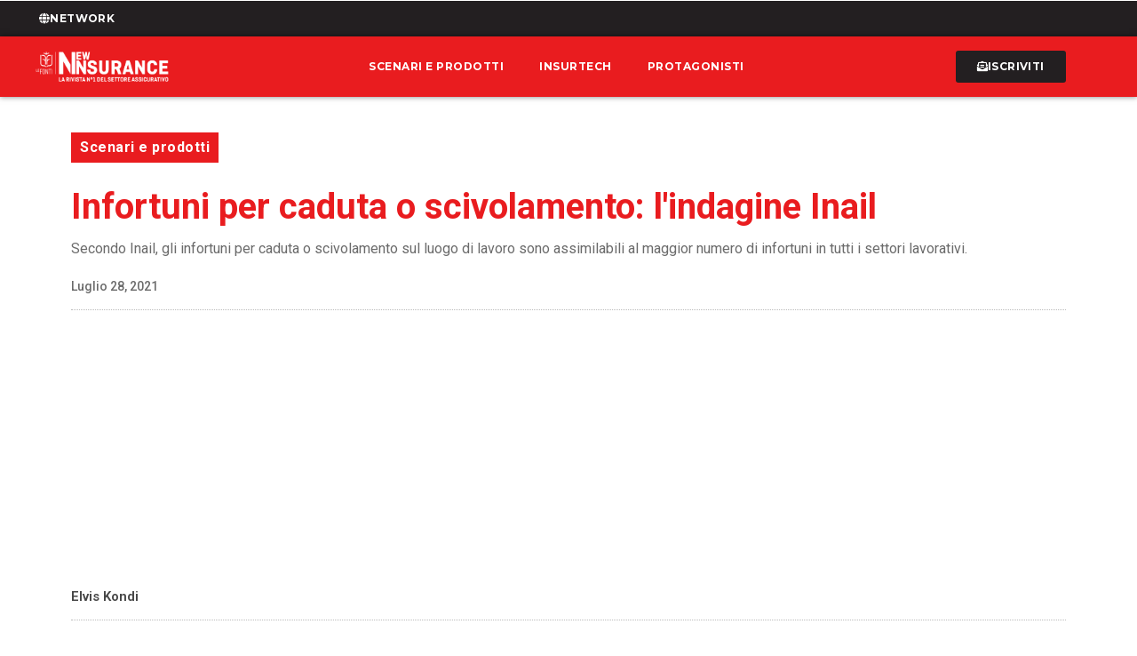

--- FILE ---
content_type: text/css
request_url: https://www.newinsurance.it/wp-content/uploads/elementor/css/post-59.css?ver=1740564893
body_size: 1514
content:
.elementor-59 .elementor-element.elementor-element-2876925:not(.elementor-motion-effects-element-type-background), .elementor-59 .elementor-element.elementor-element-2876925 > .elementor-motion-effects-container > .elementor-motion-effects-layer{background-color:var( --e-global-color-primary );}.elementor-59 .elementor-element.elementor-element-2876925{transition:background 0.3s, border 0.3s, border-radius 0.3s, box-shadow 0.3s;padding:30px 40px 10px 40px;}.elementor-59 .elementor-element.elementor-element-2876925 > .elementor-background-overlay{transition:background 0.3s, border-radius 0.3s, opacity 0.3s;}.elementor-59 .elementor-element.elementor-element-2629865 > .elementor-element-populated{padding:0px 0px 0px 0px;}.elementor-59 .elementor-element.elementor-element-9266b33{text-align:left;}.elementor-59 .elementor-element.elementor-element-9266b33 img{width:200px;transition-duration:0.8s;}.elementor-59 .elementor-element.elementor-element-d53fa6c{color:var( --e-global-color-secondary );font-family:"Quattrocento Sans", Sans-serif;font-weight:600;}.elementor-59 .elementor-element.elementor-element-a91eb3d > .elementor-element-populated{padding:0px 25px 0px 25px;}.elementor-59 .elementor-element.elementor-element-4c2a786{text-align:center;}.elementor-59 .elementor-element.elementor-element-4c2a786 .elementor-heading-title{color:var( --e-global-color-secondary );font-family:"Montserrat", Sans-serif;font-size:24px;font-weight:700;text-transform:uppercase;}.elementor-59 .elementor-element.elementor-element-3d96adb{text-align:center;color:var( --e-global-color-secondary );font-family:"Quattrocento Sans", Sans-serif;font-weight:400;font-style:italic;}.elementor-59 .elementor-element.elementor-element-c2ac3f6 .elementor-icon-list-items:not(.elementor-inline-items) .elementor-icon-list-item:not(:last-child){padding-bottom:calc(40px/2);}.elementor-59 .elementor-element.elementor-element-c2ac3f6 .elementor-icon-list-items:not(.elementor-inline-items) .elementor-icon-list-item:not(:first-child){margin-top:calc(40px/2);}.elementor-59 .elementor-element.elementor-element-c2ac3f6 .elementor-icon-list-items.elementor-inline-items .elementor-icon-list-item{margin-right:calc(40px/2);margin-left:calc(40px/2);}.elementor-59 .elementor-element.elementor-element-c2ac3f6 .elementor-icon-list-items.elementor-inline-items{margin-right:calc(-40px/2);margin-left:calc(-40px/2);}body.rtl .elementor-59 .elementor-element.elementor-element-c2ac3f6 .elementor-icon-list-items.elementor-inline-items .elementor-icon-list-item:after{left:calc(-40px/2);}body:not(.rtl) .elementor-59 .elementor-element.elementor-element-c2ac3f6 .elementor-icon-list-items.elementor-inline-items .elementor-icon-list-item:after{right:calc(-40px/2);}.elementor-59 .elementor-element.elementor-element-c2ac3f6 .elementor-icon-list-item:not(:last-child):after{content:"";border-color:#ddd;}.elementor-59 .elementor-element.elementor-element-c2ac3f6 .elementor-icon-list-items:not(.elementor-inline-items) .elementor-icon-list-item:not(:last-child):after{border-top-style:solid;border-top-width:1px;}.elementor-59 .elementor-element.elementor-element-c2ac3f6 .elementor-icon-list-items.elementor-inline-items .elementor-icon-list-item:not(:last-child):after{border-left-style:solid;}.elementor-59 .elementor-element.elementor-element-c2ac3f6 .elementor-inline-items .elementor-icon-list-item:not(:last-child):after{border-left-width:1px;}.elementor-59 .elementor-element.elementor-element-c2ac3f6 .elementor-icon-list-icon i{color:var( --e-global-color-secondary );transition:color 0.3s;}.elementor-59 .elementor-element.elementor-element-c2ac3f6 .elementor-icon-list-icon svg{fill:var( --e-global-color-secondary );transition:fill 0.3s;}.elementor-59 .elementor-element.elementor-element-c2ac3f6{--e-icon-list-icon-size:14px;--icon-vertical-offset:0px;}.elementor-59 .elementor-element.elementor-element-c2ac3f6 .elementor-icon-list-item > .elementor-icon-list-text, .elementor-59 .elementor-element.elementor-element-c2ac3f6 .elementor-icon-list-item > a{font-family:"Quattrocento Sans", Sans-serif;font-weight:600;}.elementor-59 .elementor-element.elementor-element-c2ac3f6 .elementor-icon-list-item:hover .elementor-icon-list-text{color:var( --e-global-color-03ca1a8 );}.elementor-59 .elementor-element.elementor-element-c2ac3f6 .elementor-icon-list-text{transition:color 0.3s;}.elementor-59 .elementor-element.elementor-element-9276f2d > .elementor-element-populated{padding:0px 0px 0px 0px;}.elementor-59 .elementor-element.elementor-element-ce238b3{text-align:right;}.elementor-59 .elementor-element.elementor-element-ce238b3 .elementor-heading-title{color:var( --e-global-color-secondary );font-family:"Montserrat", Sans-serif;font-size:24px;font-weight:700;text-transform:uppercase;}.elementor-59 .elementor-element.elementor-element-3b2d4af .elementor-icon-list-items:not(.elementor-inline-items) .elementor-icon-list-item:not(:last-child){padding-bottom:calc(4px/2);}.elementor-59 .elementor-element.elementor-element-3b2d4af .elementor-icon-list-items:not(.elementor-inline-items) .elementor-icon-list-item:not(:first-child){margin-top:calc(4px/2);}.elementor-59 .elementor-element.elementor-element-3b2d4af .elementor-icon-list-items.elementor-inline-items .elementor-icon-list-item{margin-right:calc(4px/2);margin-left:calc(4px/2);}.elementor-59 .elementor-element.elementor-element-3b2d4af .elementor-icon-list-items.elementor-inline-items{margin-right:calc(-4px/2);margin-left:calc(-4px/2);}body.rtl .elementor-59 .elementor-element.elementor-element-3b2d4af .elementor-icon-list-items.elementor-inline-items .elementor-icon-list-item:after{left:calc(-4px/2);}body:not(.rtl) .elementor-59 .elementor-element.elementor-element-3b2d4af .elementor-icon-list-items.elementor-inline-items .elementor-icon-list-item:after{right:calc(-4px/2);}.elementor-59 .elementor-element.elementor-element-3b2d4af .elementor-icon-list-icon i{color:var( --e-global-color-secondary );transition:color 0.3s;}.elementor-59 .elementor-element.elementor-element-3b2d4af .elementor-icon-list-icon svg{fill:var( --e-global-color-secondary );transition:fill 0.3s;}.elementor-59 .elementor-element.elementor-element-3b2d4af{--e-icon-list-icon-size:0px;--e-icon-list-icon-align:center;--e-icon-list-icon-margin:0 calc(var(--e-icon-list-icon-size, 1em) * 0.125);--icon-vertical-offset:0px;}.elementor-59 .elementor-element.elementor-element-3b2d4af .elementor-icon-list-item > .elementor-icon-list-text, .elementor-59 .elementor-element.elementor-element-3b2d4af .elementor-icon-list-item > a{font-family:"Quattrocento Sans", Sans-serif;font-weight:600;}.elementor-59 .elementor-element.elementor-element-3b2d4af .elementor-icon-list-item:hover .elementor-icon-list-text{color:var( --e-global-color-03ca1a8 );}.elementor-59 .elementor-element.elementor-element-3b2d4af .elementor-icon-list-text{transition:color 0.3s;}.elementor-59 .elementor-element.elementor-element-b100463{--grid-template-columns:repeat(0, auto);--icon-size:20px;--grid-column-gap:10px;--grid-row-gap:0px;}.elementor-59 .elementor-element.elementor-element-b100463 .elementor-widget-container{text-align:right;}.elementor-59 .elementor-element.elementor-element-b100463 .elementor-social-icon{background-color:#02010100;}.elementor-59 .elementor-element.elementor-element-b100463 .elementor-social-icon i{color:var( --e-global-color-secondary );}.elementor-59 .elementor-element.elementor-element-b100463 .elementor-social-icon svg{fill:var( --e-global-color-secondary );}.elementor-59 .elementor-element.elementor-element-24ea8f2:not(.elementor-motion-effects-element-type-background), .elementor-59 .elementor-element.elementor-element-24ea8f2 > .elementor-motion-effects-container > .elementor-motion-effects-layer{background-color:var( --e-global-color-primary );}.elementor-59 .elementor-element.elementor-element-24ea8f2{transition:background 0.3s, border 0.3s, border-radius 0.3s, box-shadow 0.3s;padding:0px 20px 0px 20px;}.elementor-59 .elementor-element.elementor-element-24ea8f2 > .elementor-background-overlay{transition:background 0.3s, border-radius 0.3s, opacity 0.3s;}.elementor-59 .elementor-element.elementor-element-e90d1a2{--divider-border-style:solid;--divider-color:var( --e-global-color-secondary );--divider-border-width:1.6px;}.elementor-59 .elementor-element.elementor-element-e90d1a2 .elementor-divider-separator{width:77%;margin:0 auto;margin-center:0;}.elementor-59 .elementor-element.elementor-element-e90d1a2 .elementor-divider{text-align:center;padding-block-start:15px;padding-block-end:15px;}.elementor-59 .elementor-element.elementor-element-1cc4444 .elementor-icon-wrapper{text-align:center;}.elementor-59 .elementor-element.elementor-element-1cc4444.elementor-view-stacked .elementor-icon{background-color:var( --e-global-color-accent );color:var( --e-global-color-secondary );}.elementor-59 .elementor-element.elementor-element-1cc4444.elementor-view-framed .elementor-icon, .elementor-59 .elementor-element.elementor-element-1cc4444.elementor-view-default .elementor-icon{color:var( --e-global-color-accent );border-color:var( --e-global-color-accent );}.elementor-59 .elementor-element.elementor-element-1cc4444.elementor-view-framed .elementor-icon, .elementor-59 .elementor-element.elementor-element-1cc4444.elementor-view-default .elementor-icon svg{fill:var( --e-global-color-accent );}.elementor-59 .elementor-element.elementor-element-1cc4444.elementor-view-framed .elementor-icon{background-color:var( --e-global-color-secondary );}.elementor-59 .elementor-element.elementor-element-1cc4444.elementor-view-stacked .elementor-icon svg{fill:var( --e-global-color-secondary );}.elementor-59 .elementor-element.elementor-element-1cc4444.elementor-view-stacked .elementor-icon:hover{background-color:var( --e-global-color-03ca1a8 );}.elementor-59 .elementor-element.elementor-element-1cc4444.elementor-view-framed .elementor-icon:hover, .elementor-59 .elementor-element.elementor-element-1cc4444.elementor-view-default .elementor-icon:hover{color:var( --e-global-color-03ca1a8 );border-color:var( --e-global-color-03ca1a8 );}.elementor-59 .elementor-element.elementor-element-1cc4444.elementor-view-framed .elementor-icon:hover, .elementor-59 .elementor-element.elementor-element-1cc4444.elementor-view-default .elementor-icon:hover svg{fill:var( --e-global-color-03ca1a8 );}.elementor-59 .elementor-element.elementor-element-1cc4444 .elementor-icon{font-size:16px;border-radius:3px 3px 3px 3px;}.elementor-59 .elementor-element.elementor-element-1cc4444 .elementor-icon svg{height:16px;}.elementor-59 .elementor-element.elementor-element-1cc4444{width:auto;max-width:auto;bottom:10%;z-index:1000;}body:not(.rtl) .elementor-59 .elementor-element.elementor-element-1cc4444{right:4%;}body.rtl .elementor-59 .elementor-element.elementor-element-1cc4444{left:4%;}.elementor-59 .elementor-element.elementor-element-bc1b74b{color:var( --e-global-color-secondary );font-family:"Quattrocento Sans", Sans-serif;font-weight:600;}.elementor-59 .elementor-element.elementor-element-f4526ae{text-align:center;color:var( --e-global-color-secondary );font-family:"Quattrocento Sans", Sans-serif;font-weight:600;}.elementor-59 .elementor-element.elementor-element-6d7bfc6{text-align:right;color:var( --e-global-color-secondary );font-family:"Quattrocento Sans", Sans-serif;font-weight:600;}@media(min-width:768px){.elementor-59 .elementor-element.elementor-element-2629865{width:24.999%;}.elementor-59 .elementor-element.elementor-element-a91eb3d{width:49.666%;}.elementor-59 .elementor-element.elementor-element-9276f2d{width:24.999%;}}@media(max-width:1024px){.elementor-59 .elementor-element.elementor-element-2629865 > .elementor-element-populated{padding:0px 0px 0px 0px;}.elementor-59 .elementor-element.elementor-element-9266b33 img{width:100%;}.elementor-59 .elementor-element.elementor-element-9276f2d > .elementor-element-populated{padding:0px 0px 0px 0px;}.elementor-59 .elementor-element.elementor-element-b100463{--icon-size:16px;}.elementor-59 .elementor-element.elementor-element-b100463 > .elementor-widget-container{padding:0px 0px 0px 0px;}}@media(max-width:767px){.elementor-59 .elementor-element.elementor-element-2629865 > .elementor-element-populated{padding:0px 20px 20px 20px;}.elementor-59 .elementor-element.elementor-element-9266b33{text-align:center;}.elementor-59 .elementor-element.elementor-element-d53fa6c{text-align:center;}.elementor-59 .elementor-element.elementor-element-a91eb3d > .elementor-element-populated{padding:0px 0px 0px 0px;}.elementor-59 .elementor-element.elementor-element-c2ac3f6 .elementor-icon-list-items:not(.elementor-inline-items) .elementor-icon-list-item:not(:last-child){padding-bottom:calc(20px/2);}.elementor-59 .elementor-element.elementor-element-c2ac3f6 .elementor-icon-list-items:not(.elementor-inline-items) .elementor-icon-list-item:not(:first-child){margin-top:calc(20px/2);}.elementor-59 .elementor-element.elementor-element-c2ac3f6 .elementor-icon-list-items.elementor-inline-items .elementor-icon-list-item{margin-right:calc(20px/2);margin-left:calc(20px/2);}.elementor-59 .elementor-element.elementor-element-c2ac3f6 .elementor-icon-list-items.elementor-inline-items{margin-right:calc(-20px/2);margin-left:calc(-20px/2);}body.rtl .elementor-59 .elementor-element.elementor-element-c2ac3f6 .elementor-icon-list-items.elementor-inline-items .elementor-icon-list-item:after{left:calc(-20px/2);}body:not(.rtl) .elementor-59 .elementor-element.elementor-element-c2ac3f6 .elementor-icon-list-items.elementor-inline-items .elementor-icon-list-item:after{right:calc(-20px/2);}.elementor-59 .elementor-element.elementor-element-9276f2d > .elementor-element-populated{padding:50px 0px 0px 0px;}.elementor-59 .elementor-element.elementor-element-ce238b3{text-align:center;}.elementor-59 .elementor-element.elementor-element-b100463 .elementor-widget-container{text-align:center;}.elementor-59 .elementor-element.elementor-element-b100463{--icon-size:20px;}.elementor-59 .elementor-element.elementor-element-3651022 > .elementor-element-populated{padding:0px 0px 0px 0px;}.elementor-59 .elementor-element.elementor-element-bc1b74b{text-align:center;}.elementor-59 .elementor-element.elementor-element-e7e7e02 > .elementor-element-populated{padding:0px 0px 0px 0px;}.elementor-59 .elementor-element.elementor-element-f4526ae{text-align:center;}.elementor-59 .elementor-element.elementor-element-32a32c8 > .elementor-element-populated{padding:0px 0px 0px 0px;}.elementor-59 .elementor-element.elementor-element-6d7bfc6{text-align:center;}}

--- FILE ---
content_type: text/css
request_url: https://www.newinsurance.it/wp-content/uploads/elementor/css/post-326.css?ver=1719397301
body_size: 1514
content:
.elementor-326 .elementor-element.elementor-element-1215492 > .elementor-container{max-width:1140px;}.elementor-326 .elementor-element.elementor-element-1215492{margin-top:30px;margin-bottom:0px;padding:0px 0px 0px 0px;}.elementor-326 .elementor-element.elementor-element-6434354 > .elementor-widget-wrap > .elementor-widget:not(.elementor-widget__width-auto):not(.elementor-widget__width-initial):not(:last-child):not(.elementor-absolute){margin-bottom:15px;}.elementor-326 .elementor-element.elementor-element-0e21564 .jet-listing-dynamic-terms{text-align:left;}.elementor-326 .elementor-element.elementor-element-0e21564 .jet-listing-dynamic-terms__link{font-family:"Roboto", Sans-serif;letter-spacing:0.5px;background-color:var( --e-global-color-primary );color:var( --e-global-color-secondary );padding:5px 10px 5px 10px;}.elementor-326 .elementor-element.elementor-element-0e21564 .jet-listing-dynamic-terms__delimiter{color:var( --e-global-color-accent );font-size:20px;}.elementor-326 .elementor-element.elementor-element-0e21564 > .elementor-widget-container{margin:0px 0px 15px 0px;padding:0px 0px 0px 0px;border-radius:4px 4px 4px 4px;}.elementor-326 .elementor-element.elementor-element-7d769fd .elementor-heading-title{color:var( --e-global-color-primary );font-family:"Roboto", Sans-serif;font-weight:700;}.elementor-326 .elementor-element.elementor-element-53cf05c .elementor-widget-container{color:#6B6B6B;font-family:"Roboto", Sans-serif;font-size:16px;font-weight:400;}.elementor-326 .elementor-element.elementor-element-a09e4fc .elementor-icon-list-icon{width:14px;}.elementor-326 .elementor-element.elementor-element-a09e4fc .elementor-icon-list-icon i{font-size:14px;}.elementor-326 .elementor-element.elementor-element-a09e4fc .elementor-icon-list-icon svg{--e-icon-list-icon-size:14px;}.elementor-326 .elementor-element.elementor-element-a09e4fc .elementor-icon-list-text, .elementor-326 .elementor-element.elementor-element-a09e4fc .elementor-icon-list-text a{color:#6B6B6B;}.elementor-326 .elementor-element.elementor-element-a09e4fc .elementor-icon-list-item{font-family:"Roboto", Sans-serif;font-size:14px;font-weight:500;}.elementor-326 .elementor-element.elementor-element-a09e4fc > .elementor-widget-container{margin:5px 0px 0px 0px;}.elementor-326 .elementor-element.elementor-element-34869b4{--divider-border-style:dotted;--divider-color:#BBBBBB;--divider-border-width:1px;}.elementor-326 .elementor-element.elementor-element-34869b4 .elementor-divider-separator{width:100%;}.elementor-326 .elementor-element.elementor-element-34869b4 .elementor-divider{padding-block-start:0px;padding-block-end:0px;}.elementor-326 .elementor-element.elementor-element-037a0b6 .elementor-author-box__name{color:var( --e-global-color-text );font-family:"Roboto", Sans-serif;font-size:15px;font-weight:600;}.elementor-326 .elementor-element.elementor-element-037a0b6 > .elementor-widget-container{margin:-5px 0px -3px 0px;}.elementor-326 .elementor-element.elementor-element-9b2d718{--divider-border-style:dotted;--divider-color:#BBBBBB;--divider-border-width:1px;}.elementor-326 .elementor-element.elementor-element-9b2d718 .elementor-divider-separator{width:100%;}.elementor-326 .elementor-element.elementor-element-9b2d718 .elementor-divider{padding-block-start:0px;padding-block-end:0px;}.elementor-326 .elementor-element.elementor-element-d2e0cde > .elementor-container{max-width:1140px;}.elementor-326 .elementor-element.elementor-element-d2e0cde{margin-top:0px;margin-bottom:30px;padding:5px 5px 5px 5px;}.elementor-326 .elementor-element.elementor-element-d04a603 > .elementor-element-populated{padding:20px 30px 10px 10px;}.elementor-326 .elementor-element.elementor-element-5643abd img{height:430px;object-fit:cover;object-position:center center;}.elementor-326 .elementor-element.elementor-element-96082eb{--alignment:center;--grid-side-margin:10px;--grid-column-gap:10px;--grid-row-gap:10px;--e-share-buttons-primary-color:var( --e-global-color-primary );}.elementor-326 .elementor-element.elementor-element-96082eb .elementor-share-btn__icon{--e-share-buttons-icon-size:2em;}.elementor-326 .elementor-element.elementor-element-96082eb .elementor-share-btn{height:4em;}.elementor-326 .elementor-element.elementor-element-96082eb > .elementor-widget-container{margin:5px 0px 15px 0px;}.elementor-326 .elementor-element.elementor-element-259a05c .elementor-wrapper{--video-aspect-ratio:1.77777;}.elementor-326 .elementor-element.elementor-element-259a05c > .elementor-widget-container{box-shadow:0px 0px 10px 4px rgba(0,0,0,0.5);}.elementor-326 .elementor-element.elementor-element-6ea6249{text-align:left;font-family:"Roboto", Sans-serif;font-size:17px;font-weight:400;}.elementor-326 .elementor-element.elementor-element-3a1464b .elementor-icon-list-icon{width:14px;}.elementor-326 .elementor-element.elementor-element-3a1464b .elementor-icon-list-icon i{font-size:14px;}.elementor-326 .elementor-element.elementor-element-3a1464b .elementor-icon-list-icon svg{--e-icon-list-icon-size:14px;}body:not(.rtl) .elementor-326 .elementor-element.elementor-element-3a1464b .elementor-icon-list-text{padding-left:14px;}body.rtl .elementor-326 .elementor-element.elementor-element-3a1464b .elementor-icon-list-text{padding-right:14px;}.elementor-326 .elementor-element.elementor-element-3a1464b .elementor-icon-list-text, .elementor-326 .elementor-element.elementor-element-3a1464b .elementor-icon-list-text a{color:var( --e-global-color-03ca1a8 );}.elementor-326 .elementor-element.elementor-element-3a1464b .elementor-icon-list-item{font-family:"Roboto", Sans-serif;font-weight:600;}.elementor-326 .elementor-element.elementor-element-e71347f{text-align:left;}.elementor-326 .elementor-element.elementor-element-e71347f .elementor-heading-title{color:var( --e-global-color-text );font-family:"Roboto", Sans-serif;font-weight:600;}.elementor-326 .elementor-element.elementor-element-e71347f > .elementor-widget-container{margin:060px 0px 0px 0px;padding:0px 0px 0px 10px;border-style:solid;border-width:0px 0px 0px 2px;border-color:var( --e-global-color-primary );}.elementor-326 .elementor-element.elementor-element-fb5470f .elementor-posts-container .elementor-post__thumbnail{padding-bottom:calc( 0.66 * 100% );}.elementor-326 .elementor-element.elementor-element-fb5470f:after{content:"0.66";}.elementor-326 .elementor-element.elementor-element-fb5470f .elementor-post__thumbnail__link{width:100%;}.elementor-326 .elementor-element.elementor-element-fb5470f .elementor-post__meta-data span + span:before{content:"///";}.elementor-326 .elementor-element.elementor-element-fb5470f{--item-display:flex;--read-more-alignment:1;--grid-column-gap:20px;--grid-row-gap:30px;}.elementor-326 .elementor-element.elementor-element-fb5470f .elementor-post{border-style:solid;border-width:0px 0px 0px 0px;padding:0px 0px 0px 0px;box-shadow:0px 0px 6px -3px rgba(0,0,0,0.5);}.elementor-326 .elementor-element.elementor-element-fb5470f .elementor-post__text{padding:0px 10px 10px 10px;}.elementor-326 .elementor-element.elementor-element-fb5470f .elementor-post:hover{box-shadow:0px 0px 6px -1px rgba(0,0,0,0.5);}.elementor-326 .elementor-element.elementor-element-fb5470f.elementor-posts--thumbnail-left .elementor-post__thumbnail__link{margin-right:20px;}.elementor-326 .elementor-element.elementor-element-fb5470f.elementor-posts--thumbnail-right .elementor-post__thumbnail__link{margin-left:20px;}.elementor-326 .elementor-element.elementor-element-fb5470f.elementor-posts--thumbnail-top .elementor-post__thumbnail__link{margin-bottom:20px;}.elementor-326 .elementor-element.elementor-element-fb5470f .elementor-post:hover .elementor-post__thumbnail img{filter:brightness( 110% ) contrast( 110% ) saturate( 110% ) blur( 0px ) hue-rotate( 20deg );}.elementor-326 .elementor-element.elementor-element-fb5470f .elementor-post__title, .elementor-326 .elementor-element.elementor-element-fb5470f .elementor-post__title a{color:var( --e-global-color-primary );font-family:"Roboto", Sans-serif;font-size:16px;font-weight:500;}.elementor-326 .elementor-element.elementor-element-fb5470f .elementor-post__title{margin-bottom:14px;}.elementor-326 .elementor-element.elementor-element-fb5470f .elementor-post__meta-data{color:#282828;font-family:"Roboto", Sans-serif;font-weight:400;margin-bottom:5px;}.elementor-326 .elementor-element.elementor-element-fb5470f .elementor-post__read-more{color:var( --e-global-color-03ca1a8 );}.elementor-326 .elementor-element.elementor-element-fb5470f a.elementor-post__read-more{font-family:"Roboto", Sans-serif;font-weight:700;text-transform:uppercase;letter-spacing:0.5px;}.elementor-326 .elementor-element.elementor-element-a029e2e > .elementor-element-populated{padding:0px 0px 0px 0px;}.elementor-326 .elementor-element.elementor-element-05bfb8d > .elementor-widget-container{margin:20px 0px 0px 0px;}@media(max-width:1024px){.elementor-326 .elementor-element.elementor-element-1215492{padding:15px 15px 15px 15px;}.elementor-326 .elementor-element.elementor-element-d2e0cde{padding:15px 15px 15px 15px;}.elementor-326 .elementor-element.elementor-element-5643abd img{height:300px;} .elementor-326 .elementor-element.elementor-element-96082eb{--grid-side-margin:10px;--grid-column-gap:10px;}}@media(max-width:767px){.elementor-326 .elementor-element.elementor-element-1215492{padding:10px 15px 10px 15px;}.elementor-326 .elementor-element.elementor-element-7d769fd .elementor-heading-title{font-size:30px;}.elementor-326 .elementor-element.elementor-element-53cf05c .elementor-widget-container{font-size:15px;}.elementor-326 .elementor-element.elementor-element-d2e0cde{padding:20px 20px 20px 20px;}.elementor-326 .elementor-element.elementor-element-d04a603 > .elementor-element-populated{padding:0px 0px 0px 0px;}.elementor-326 .elementor-element.elementor-element-5643abd img{height:200px;} .elementor-326 .elementor-element.elementor-element-96082eb{--grid-side-margin:10px;--grid-column-gap:10px;}.elementor-326 .elementor-element.elementor-element-fb5470f .elementor-posts-container .elementor-post__thumbnail{padding-bottom:calc( 0.5 * 100% );}.elementor-326 .elementor-element.elementor-element-fb5470f:after{content:"0.5";}.elementor-326 .elementor-element.elementor-element-fb5470f .elementor-post__thumbnail__link{width:100%;}}@media(min-width:768px){.elementor-326 .elementor-element.elementor-element-d04a603{width:69.956%;}.elementor-326 .elementor-element.elementor-element-a029e2e{width:30%;}}@media(max-width:1024px) and (min-width:768px){.elementor-326 .elementor-element.elementor-element-d04a603{width:60%;}.elementor-326 .elementor-element.elementor-element-a029e2e{width:40%;}}

--- FILE ---
content_type: text/css
request_url: https://www.newinsurance.it/wp-content/uploads/elementor/css/post-18109.css?ver=1728381355
body_size: 761
content:
.elementor-18109 .elementor-element.elementor-element-a25cc86{transition:background 0.3s, border 0.3s, border-radius 0.3s, box-shadow 0.3s;margin-top:10px;margin-bottom:10px;padding:0px 0px 0px 0px;}.elementor-18109 .elementor-element.elementor-element-a25cc86 > .elementor-background-overlay{transition:background 0.3s, border-radius 0.3s, opacity 0.3s;}.elementor-18109 .elementor-element.elementor-element-4ddf58b:not(.elementor-motion-effects-element-type-background) > .elementor-widget-wrap, .elementor-18109 .elementor-element.elementor-element-4ddf58b > .elementor-widget-wrap > .elementor-motion-effects-container > .elementor-motion-effects-layer{background-color:var( --e-global-color-06c8498 );}.elementor-18109 .elementor-element.elementor-element-4ddf58b > .elementor-element-populated{transition:background 0.3s, border 0.3s, border-radius 0.3s, box-shadow 0.3s;padding:20px 20px 20px 20px;}.elementor-18109 .elementor-element.elementor-element-4ddf58b > .elementor-element-populated > .elementor-background-overlay{transition:background 0.3s, border-radius 0.3s, opacity 0.3s;}.elementor-18109 .elementor-element.elementor-element-e38cc27 .elementor-search-form__container{min-height:50px;}.elementor-18109 .elementor-element.elementor-element-e38cc27 .elementor-search-form__submit{min-width:50px;--e-search-form-submit-text-color:var( --e-global-color-secondary );background-color:var( --e-global-color-03ca1a8 );--e-search-form-submit-icon-size:18px;}body:not(.rtl) .elementor-18109 .elementor-element.elementor-element-e38cc27 .elementor-search-form__icon{padding-left:calc(50px / 3);}body.rtl .elementor-18109 .elementor-element.elementor-element-e38cc27 .elementor-search-form__icon{padding-right:calc(50px / 3);}.elementor-18109 .elementor-element.elementor-element-e38cc27 .elementor-search-form__input, .elementor-18109 .elementor-element.elementor-element-e38cc27.elementor-search-form--button-type-text .elementor-search-form__submit{padding-left:calc(50px / 3);padding-right:calc(50px / 3);}.elementor-18109 .elementor-element.elementor-element-e38cc27 input[type="search"].elementor-search-form__input{font-family:"Roboto", Sans-serif;font-size:16px;font-weight:400;}.elementor-18109 .elementor-element.elementor-element-e38cc27:not(.elementor-search-form--skin-full_screen) .elementor-search-form__container{background-color:var( --e-global-color-secondary );border-radius:3px;}.elementor-18109 .elementor-element.elementor-element-e38cc27.elementor-search-form--skin-full_screen input[type="search"].elementor-search-form__input{background-color:var( --e-global-color-secondary );border-radius:3px;}.elementor-18109 .elementor-element.elementor-element-e38cc27 .elementor-search-form__submit:hover{--e-search-form-submit-text-color:var( --e-global-color-secondary );background-color:var( --e-global-color-primary );}.elementor-18109 .elementor-element.elementor-element-e38cc27 .elementor-search-form__submit:focus{--e-search-form-submit-text-color:var( --e-global-color-secondary );background-color:var( --e-global-color-primary );}.elementor-18109 .elementor-element.elementor-element-964ad44{transition:background 0.3s, border 0.3s, border-radius 0.3s, box-shadow 0.3s;margin-top:10px;margin-bottom:10px;}.elementor-18109 .elementor-element.elementor-element-964ad44 > .elementor-background-overlay{transition:background 0.3s, border-radius 0.3s, opacity 0.3s;}.elementor-18109 .elementor-element.elementor-element-24c857c:not(.elementor-motion-effects-element-type-background) > .elementor-widget-wrap, .elementor-18109 .elementor-element.elementor-element-24c857c > .elementor-widget-wrap > .elementor-motion-effects-container > .elementor-motion-effects-layer{background-color:var( --e-global-color-06c8498 );}.elementor-18109 .elementor-element.elementor-element-24c857c > .elementor-element-populated{transition:background 0.3s, border 0.3s, border-radius 0.3s, box-shadow 0.3s;padding:20px 20px 20px 20px;}.elementor-18109 .elementor-element.elementor-element-24c857c > .elementor-element-populated > .elementor-background-overlay{transition:background 0.3s, border-radius 0.3s, opacity 0.3s;}.elementor-18109 .elementor-element.elementor-element-52d973c img{transition-duration:1s;}.elementor-18109 .elementor-element.elementor-element-daf35f5{transition:background 0.3s, border 0.3s, border-radius 0.3s, box-shadow 0.3s;margin-top:10px;margin-bottom:10px;}.elementor-18109 .elementor-element.elementor-element-daf35f5 > .elementor-background-overlay{transition:background 0.3s, border-radius 0.3s, opacity 0.3s;}.elementor-18109 .elementor-element.elementor-element-8e3da13:not(.elementor-motion-effects-element-type-background) > .elementor-widget-wrap, .elementor-18109 .elementor-element.elementor-element-8e3da13 > .elementor-widget-wrap > .elementor-motion-effects-container > .elementor-motion-effects-layer{background-color:var( --e-global-color-06c8498 );}.elementor-18109 .elementor-element.elementor-element-8e3da13 > .elementor-element-populated{transition:background 0.3s, border 0.3s, border-radius 0.3s, box-shadow 0.3s;padding:20px 20px 20px 20px;}.elementor-18109 .elementor-element.elementor-element-8e3da13 > .elementor-element-populated > .elementor-background-overlay{transition:background 0.3s, border-radius 0.3s, opacity 0.3s;}.elementor-18109 .elementor-element.elementor-element-9fcb7f9 img{transition-duration:1s;}.elementor-18109 .elementor-element.elementor-element-5eaf6df{transition:background 0.3s, border 0.3s, border-radius 0.3s, box-shadow 0.3s;margin-top:10px;margin-bottom:10px;}.elementor-18109 .elementor-element.elementor-element-5eaf6df > .elementor-background-overlay{transition:background 0.3s, border-radius 0.3s, opacity 0.3s;}.elementor-18109 .elementor-element.elementor-element-ceb40fb:not(.elementor-motion-effects-element-type-background) > .elementor-widget-wrap, .elementor-18109 .elementor-element.elementor-element-ceb40fb > .elementor-widget-wrap > .elementor-motion-effects-container > .elementor-motion-effects-layer{background-color:var( --e-global-color-06c8498 );}.elementor-18109 .elementor-element.elementor-element-ceb40fb > .elementor-element-populated{transition:background 0.3s, border 0.3s, border-radius 0.3s, box-shadow 0.3s;padding:30px 20px 20px 20px;}.elementor-18109 .elementor-element.elementor-element-ceb40fb > .elementor-element-populated > .elementor-background-overlay{transition:background 0.3s, border-radius 0.3s, opacity 0.3s;}.elementor-18109 .elementor-element.elementor-element-6b3f27f{text-align:left;}.elementor-18109 .elementor-element.elementor-element-6b3f27f .elementor-heading-title{color:var( --e-global-color-text );font-family:"Roboto", Sans-serif;font-weight:600;}.elementor-18109 .elementor-element.elementor-element-6b3f27f > .elementor-widget-container{padding:0px 0px 0px 10px;border-style:solid;border-width:0px 0px 0px 2px;border-color:var( --e-global-color-primary );}.elementor-18109 .elementor-element.elementor-element-46c1a7a > .elementor-widget-container > .jet-listing-grid > .jet-listing-grid__items{--columns:1;}